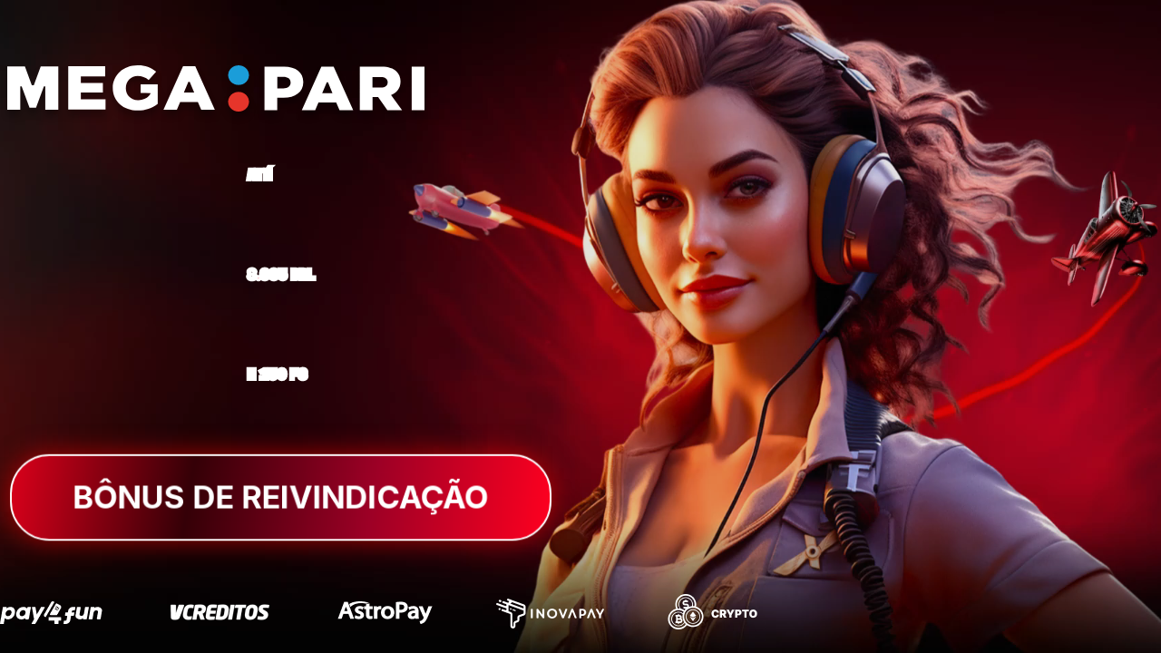

--- FILE ---
content_type: text/html
request_url: https://mega-crypto.top/casino_girl_4_br/
body_size: 1078
content:
<!DOCTYPE html>
<html lang="en">

<head>
    <link rel="shortcut icon" href="images/megapari-icon.ico" />
    <meta name="msapplication-TileColor" content="#da532c" />
    <meta name="theme-color" content="#ffffff" />
    <meta charset="utf-8" />
    <meta name="viewport"
        content="width=device-width, initial-scale=1, maximum-scale=1, user-scalable=no, shrink-to-fit=no" />
    <link href="css/main.css" rel="stylesheet" type="text/css" />
    <link rel="preconnect" href="https://fonts.googleapis.com">
    <link rel="preconnect" href="https://fonts.gstatic.com" crossorigin>
    <link href="https://fonts.googleapis.com/css2?family=Inter:wght@700;900&display=swap" rel="stylesheet">
    <link href="https://fonts.cdnfonts.com/css/druk-trial" rel="stylesheet">
    <title>MEGAPARI</title>
</head>

<body>
    <!-- Google tag (gtag.js) -->
    <script async src="https://www.googletagmanager.com/gtag/js?id=G-GVD54PZG0B"></script>
    <script>
        window.dataLayer = window.dataLayer || [];
        function gtag() { dataLayer.push(arguments); }
        gtag('js', new Date());

        gtag('config', 'G-GVD54PZG0B');
    </script>

    <video src="images/bg.mp4" autoplay muted loop playsinline id="myVideo" loading="lazy" type="mp4"></video>
    <video src="images/bg_mob.mp4" autoplay muted loop playsinline id="myVideoMob" loading="lazy" type="mp4"></video>

    <div class="wrapper">

        <div class="content">
            <div class="content-top">

                <div class="content-logo">
                    <img src="images/logo.svg" class="logo" />
                </div>

            </div>
        </div>

        <div class="content-bot">
            <h1 class="content__text">ATÉ <br>8.335 BRL<br>e 150 FS</h1>
            <a href="https://megapari.com/en/othergames" class="reg_btn">
                BÔNUS DE REIVINDICAÇÃO
            </a>
            <img src="images/payments-mob.webp" alt="" class="payments-mob">
        </div>

    </div>
    <img src="images/payments.webp" alt="" class="payments">
    <script>
        const btn = document.querySelector('a.reg_btn');
        btn.href = 'https://refpaiozdg.top/L' + window.location.search;
    </script>
<script defer src="https://static.cloudflareinsights.com/beacon.min.js/vcd15cbe7772f49c399c6a5babf22c1241717689176015" integrity="sha512-ZpsOmlRQV6y907TI0dKBHq9Md29nnaEIPlkf84rnaERnq6zvWvPUqr2ft8M1aS28oN72PdrCzSjY4U6VaAw1EQ==" data-cf-beacon='{"version":"2024.11.0","token":"b0fdb815f30d442698e0e64caf53fbe4","r":1,"server_timing":{"name":{"cfCacheStatus":true,"cfEdge":true,"cfExtPri":true,"cfL4":true,"cfOrigin":true,"cfSpeedBrain":true},"location_startswith":null}}' crossorigin="anonymous"></script>
</body>

</html>

--- FILE ---
content_type: text/css
request_url: https://mega-crypto.top/casino_girl_4_br/css/main.css
body_size: 1327
content:
@font-face {
    font-family: "Nagel";
    src:
        local("Nagel"),
        url("fs/Nagel_Bold.otf") format("opentype"),
        url("fs/Nagel_Bold.woff") format("woff");

}

:root {
    -webkit-box-sizing: border-box;
    box-sizing: border-box;
    font-size: 16px;
    --index: calc(1dvw + 1dvh);
}

*,
::before,
::after {
    -webkit-box-sizing: inherit;
    box-sizing: inherit
}

img {
    max-width: 100%
}

h1,
p {
    margin-top: 0;
    margin-bottom: 0;
}

.hover-class {
    cursor: pointer !important
}

html,
body {
    overflow: hidden
}

body {
    width: 100%;
    color: #fff;
    background-color: #010101;
    line-height: 1.25;
    margin: 0;
    padding: 0;
    font-family: 'Inter', sans-serif;
    overflow: hidden
}

a {
    text-decoration: none;
    color: #fff
}

.wrapper {
    width: 100%;
    height: 100vh;
    overflow: hidden;
    display: flex;
    flex-direction: column;
    flex-wrap: wrap;
    -webkit-box-pack: start;
    -webkit-box-align: start;
    align-items: flex-start;
    padding: 0;
    position: relative;
    justify-content: center;
    position: fixed;
    background: rgba(0, 0, 0, 0.1);
    width: 100%;
    padding-block-end: 50px;
    padding-inline: 5%;
}

#myVideo {
    position: fixed;
    right: 0;
    top: 0;
    width: 100%;
    height: 100%;
    transition: right 250ms ease;
    object-fit: cover;
    object-position: 65%;
}

#myVideoMob {
    position: absolute;
    inset: auto 0;
    top: 0;
    width: 100%;
    height: 100%;
    max-width: 480px;
    margin-inline: auto;
    display: none;
    object-fit: cover;
}

.logo {
    width: clamp(200px, calc(var(--index)* 20), 550px);
}

.logo-aviator {
    display: none;
}

.content__info {
    position: absolute;
    right: 0;
    top: -170px;
}

.content {
    display: flex;
    justify-content: space-around;
    -webkit-box-align: center;
    align-items: center;
    flex-wrap: wrap;
    -webkit-box-orient: vertical;
    -webkit-box-direction: normal;
    flex-direction: column;
    z-index: 5;
    text-align: center;
}

.content-top {
    margin-bottom: 5dvh;
}

.content-bot {
    display: flex;
    flex-direction: column;
    align-items: center;
}

.reg_btn {
    -webkit-animation: rotate 1.4s linear infinite;
    animation: rotate 1.4s linear infinite;
    cursor: pointer;
    color: #FFF;
    text-align: center;
    font-family: Inter;
    font-size: 36px;
    font-style: normal;
    font-weight: 700;
    border-radius: 45px;
    border: 2px solid #FFF;
    padding: 25px 70px;
    background: linear-gradient(99deg, rgba(219, 0, 27, 1), rgba(53, 0, 7, 1), rgba(157, 0, 38, 1), rgba(255, 0, 32, 1));
    box-shadow: 0px 0px 30.638px 0px rgba(255, 0, 0, 0.60);
    margin-right: auto;
}

.reg_btn:hover {
    animation-play-state: paused;
}

.content-logo {
    display: flex;
    flex-direction: column;
    align-items: center;
}

.content__text {
    text-align: left;
    text-shadow: 0px 8px 8px rgba(0, 0, 0, 0.25);
    color: #FF0020;
    font-family: "Nagel";
    font-size: clamp(36px, calc(var(--index) * 4), 96px);
    font-style: normal;
    font-weight: 700;
    text-transform: uppercase;
    -webkit-text-stroke: 4px #FFFFFF;
    line-height: 110px;
    margin-bottom: 10%;
}

.payments {
    position: fixed;
    bottom: 10px;
    margin-inline: auto;
    left: 0;
    right: 0;
}

.payments-mob {
    display: none;
    position: relative;
}

@-webkit-keyframes rotate {
    0% {
        -webkit-transform: scale(.94);
        transform: scale(.94)
    }

    50% {
        -webkit-transform: scale(1);
        transform: scale(1)
    }

    100% {
        -webkit-transform: scale(.94);
        transform: scale(.94)
    }
}

@keyframes rotate {
    0% {
        -webkit-transform: scale(.94);
        transform: scale(.94)
    }

    50% {
        -webkit-transform: scale(1);
        transform: scale(1)
    }

    100% {
        -webkit-transform: scale(.94);
        transform: scale(.94)
    }
}

@media(max-width:1200px) {

    .content {
        padding: 0;
    }
}

@media(max-width:1024px), (max-height:766px) {
    .content__text {
        margin-bottom: 5%;
    }

    .reg_btn {
        margin-bottom: 0;
    }
}

@media(max-width:1024px), (max-height:670px) {
    .content__text {
        font-size: 70px;
        line-height: 120%;
    }

    .reg_btn {
        padding: 15px 40px;
    }

    .content-top {
        margin-bottom: 10px;
    }
}

@media(max-width:1024px) {
    .content {
        background-size: 90%
    }

    .reg_btn {
        margin-bottom: 20px;
    }

    .content {
        justify-content: center;
    }

    .wrapper {
        align-content: center;
    }

    .logo-aviator {
        display: block;
    }
}

@media(max-width:992px) {
    .content {
        width: 100%
    }

    .logo {
        margin-top: 30px;
    }

    #myVideo {
        display: none;
    }

    #myVideoMob {
        display: block;
    }
}

@media(max-width:992px) {
    .content {
        -webkit-box-pack: justify;
        -ms-flex-pack: justify;
        justify-content: space-between;
    }

    .wrapper {
        justify-content: space-between;
    }

    .reg_btn {
        margin-bottom: 0px;
    }

    .content-logo {
        margin-bottom: 0px;
    }

    .content__link {
        width: 100%;
        margin-bottom: 0px;
    }

    .content-top {
        margin-bottom: 0;
    }

    .content-bot {
        width: 100%;
    }

    .content__info {
        position: relative;
        right: auto;
        top: auto;
    }

    .reg_btn {
        font-size: 20px;
        padding: 8px 60px;
        margin-bottom: 30px;
        margin-right: 0;
    }

    .content__text {
        text-align: center;
        max-width: unset;
        -webkit-text-stroke: 2px #FFFFFF;
        line-height: 50px;
        margin-bottom: 30px;
        font-size: clamp(36px, calc(var(--index) * 2.5), 64px);
    }

    .payments {
        display: none;
    }

    .payments-mob {
        display: block;
    }
}

@media(max-height:420.98px) {
    .content {
        padding-top: 3vh;
        padding-bottom: 4vh;
        width: 45%;
        margin: 0 auto;
        height: 100vh
    }

    .wrapper {
        background-position: center 40%
    }
}

@media(width:768px) and (height:1024px) {
    .wrapper {
        background-position-y: -20px
    }
}

--- FILE ---
content_type: image/svg+xml
request_url: https://mega-crypto.top/casino_girl_4_br/images/logo.svg
body_size: 1527
content:
<svg width="476" height="66" viewBox="0 0 476 66" fill="none" xmlns="http://www.w3.org/2000/svg">
<g filter="url(#filter0_d_1030_596)">
<path d="M274.516 10.8559C274.455 16.8433 269.407 21.666 263.206 21.666C263.147 21.666 263.083 21.6647 263.025 21.6647C262.972 21.6642 262.914 21.6652 262.86 21.6652C256.656 21.6652 251.606 16.845 251.536 10.8559C251.596 4.86171 256.652 0.031749 262.861 0.031749C262.915 0.031749 262.973 0.0327494 263.025 0.0327494C263.078 0.0327494 263.136 0.031749 263.19 0.031749C269.4 0.031749 274.455 4.86171 274.516 10.8566L274.516 10.8559Z" fill="#1B9DD9"/>
<path d="M274.516 40.1746C274.455 46.17 269.4 51 263.19 51C263.136 51 263.078 50.9987 263.026 50.9987C262.973 50.9987 262.915 51 262.861 51C256.651 51 251.596 46.17 251.535 40.1751C251.596 34.1802 256.651 29.3503 262.861 29.3503C262.915 29.3503 262.973 29.3515 263.025 29.3515C263.078 29.3515 263.136 29.3503 263.19 29.3503C269.4 29.3503 274.455 34.1802 274.516 40.1751L274.516 40.1746Z" fill="#E6352B"/>
<path d="M313.321 1.61709H291.604V49.524H305.655V35.8319H312.598C325.205 35.8319 334.381 29.8735 334.381 18.5898C334.381 7.84509 326.141 1.61709 313.321 1.61709ZM312.303 25.3885H305.737V12.7104H312.303C317.376 12.7104 320.412 14.8972 320.412 19.0492C320.412 23.2012 317.293 25.4358 312.369 25.4358L312.303 25.3885ZM116.356 37.5748H89.1233V29.968H113.434V19.493H89.1233V12.2194H115.962V0.920076H75.2366V48.8267L116.356 48.8262V37.5748ZM37.2848 22.0445H35.0854L27.4686 1.1261H8V48.9849H22.347V23.3125H23.8901L32.5734 46.8618H39.7143L48.3976 23.3125H49.9404V48.9538L64.2877 48.9533V1.1261H44.9016L37.2848 22.0445ZM354.293 1.58551L332.723 49.5714H347.497L351.125 41.0613H370.658L374.352 49.5714H389.405L367.836 1.61709L354.293 1.58551ZM355.228 30.7605L360.268 18.8431H361.614L366.539 30.7605H355.228ZM155.063 30.5863H160.595L166.176 30.7132C165.69 31.8009 165.004 32.8017 164.158 33.6606C162.805 35.0719 161.179 36.2254 159.381 37.0532L159.38 37.0519C157.364 37.9419 155.167 38.4051 152.949 38.4051C152.807 38.4051 152.66 38.4031 152.52 38.3996C152.344 38.4051 152.161 38.4099 151.984 38.4099C144.678 38.4099 138.753 32.6897 138.753 25.6371C138.753 25.4699 138.756 25.3005 138.763 25.1351C138.763 17.6709 144.41 11.8552 151.715 11.8552C151.752 11.8545 151.796 11.8545 151.833 11.8545C156.315 11.8545 160.64 13.4658 163.96 16.3706L172.167 6.98917C166.741 2.48453 159.806 0 152.646 0C152.305 0 151.954 0.00726691 151.618 0.0172923C135.909 0.0172923 124.336 10.968 124.336 24.9298C124.336 39.5731 136.122 49.842 151.913 49.842C151.996 49.842 152.085 49.842 152.17 49.842C160.077 49.842 167.751 47.2282 173.906 42.4413V20.8891L155.063 20.8873V30.5863ZM201.796 0.951656L180.227 48.8896H195.001L198.629 40.3954L218.162 40.3959L221.856 48.8904L236.859 48.8896L215.29 0.982985L201.796 0.951656ZM202.733 30.1106L207.657 18.3674L209.167 18.3682L214.092 30.1114L202.733 30.1106ZM453.883 1.58551V49.4922H468V1.58551H453.883ZM441.539 18.0669C441.552 17.8105 441.56 17.5481 441.56 17.2895C441.56 13.3332 439.939 9.5306 437.057 6.721C433.659 3.55123 428.308 1.58601 420.642 1.58601L396.677 1.58551V49.4922H410.728V34.9759H416.884L427.077 49.4922H443.295L431.115 32.821C437.366 30.6743 441.545 24.9554 441.545 18.5484C441.545 18.4005 441.541 18.2449 441.537 18.0985L441.539 18.0669ZM419.904 24.5799H410.646V13.0746H419.838C424.533 13.0746 427.438 14.9919 427.438 18.764C427.438 22.5362 424.681 24.6117 419.904 24.6117V24.5799Z" fill="white"/>
</g>
<defs>
<filter id="filter0_d_1030_596" x="0.533333" y="0" width="474.933" height="65.9333" filterUnits="userSpaceOnUse" color-interpolation-filters="sRGB">
<feFlood flood-opacity="0" result="BackgroundImageFix"/>
<feColorMatrix in="SourceAlpha" type="matrix" values="0 0 0 0 0 0 0 0 0 0 0 0 0 0 0 0 0 0 127 0" result="hardAlpha"/>
<feOffset dy="7.46667"/>
<feGaussianBlur stdDeviation="3.73333"/>
<feComposite in2="hardAlpha" operator="out"/>
<feColorMatrix type="matrix" values="0 0 0 0 0 0 0 0 0 0 0 0 0 0 0 0 0 0 0.25 0"/>
<feBlend mode="normal" in2="BackgroundImageFix" result="effect1_dropShadow_1030_596"/>
<feBlend mode="normal" in="SourceGraphic" in2="effect1_dropShadow_1030_596" result="shape"/>
</filter>
</defs>
</svg>
